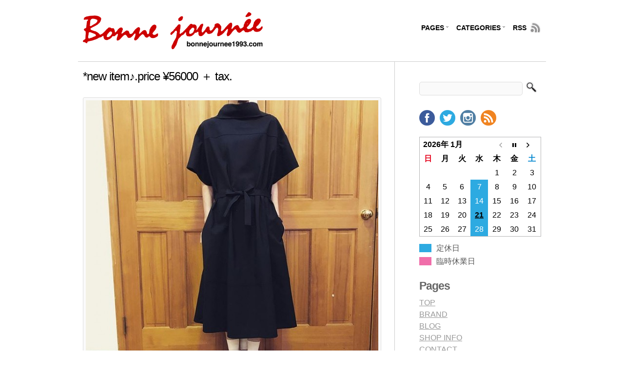

--- FILE ---
content_type: text/html; charset=UTF-8
request_url: https://www.bonnejournee1993.com/archives/20431
body_size: 9788
content:
<!DOCTYPE html PUBLIC "-//W3C//DTD XHTML 1.0 Transitional//EN" "http://www.w3.org/TR/xhtml1/DTD/xhtml1-transitional.dtd">
<html lang="ja"
	prefix="og: https://ogp.me/ns#"  xmlns:og="http://ogp.me/ns#" xmlns:fb="http://www.facebook.com/2008/fbml" xmlns="http://www.w3.org/1999/xhtml">

<head profile="http://gmpg.org/xfn/11">
<meta http-equiv="Content-Type" content="text/html; charset=UTF-8" />

<title>*new item♪.price ¥56000 ＋  tax. | Bonne Journee (ボンジュルネ)</title>

<link rel="stylesheet" href="https://www.bonnejournee1993.com/wp-content/themes/cleanr/style.css" type="text/css" media="screen" />
<!--[if IE]><link type="text/css" href="https://www.bonnejournee1993.com/wp-content/themes/cleanr/css/ie.css" rel="stylesheet" media="all" /><![endif]-->
<link rel="alternate" type="application/rss+xml" title="Bonne Journee (ボンジュルネ) RSS Feed" href="https://www.bonnejournee1993.com/feed" />
<link rel="alternate" type="application/atom+xml" title="Bonne Journee (ボンジュルネ) Atom Feed" href="https://www.bonnejournee1993.com/feed/atom" />
<link rel="pingback" href="https://www.bonnejournee1993.com/xmlrpc.php" />

<meta name='robots' content='max-image-preview:large' />

<!-- All In One SEO Pack 3.7.0[396,466] -->
<meta name="description"  content="via Instagram" />

<script type="application/ld+json" class="aioseop-schema">{"@context":"https://schema.org","@graph":[{"@type":"Organization","@id":"https://www.bonnejournee1993.com/#organization","url":"https://www.bonnejournee1993.com/","name":"Bonne Journee (ボンジュルネ)","sameAs":[]},{"@type":"WebSite","@id":"https://www.bonnejournee1993.com/#website","url":"https://www.bonnejournee1993.com/","name":"Bonne Journee (ボンジュルネ)","publisher":{"@id":"https://www.bonnejournee1993.com/#organization"}},{"@type":"WebPage","@id":"https://www.bonnejournee1993.com/archives/20431#webpage","url":"https://www.bonnejournee1993.com/archives/20431","inLanguage":"ja","name":"*new item♪.price ¥56000 ＋  tax.","isPartOf":{"@id":"https://www.bonnejournee1993.com/#website"},"breadcrumb":{"@id":"https://www.bonnejournee1993.com/archives/20431#breadcrumblist"},"image":{"@type":"ImageObject","@id":"https://www.bonnejournee1993.com/archives/20431#primaryimage","url":"https://www.bonnejournee1993.com/wp-content/uploads/2020/04/92823344_542086506706807_2203797385705304623_n.jpg","width":600,"height":600},"primaryImageOfPage":{"@id":"https://www.bonnejournee1993.com/archives/20431#primaryimage"},"datePublished":"2020-04-13T09:46:10+09:00","dateModified":"2020-04-13T09:46:50+09:00"},{"@type":"Article","@id":"https://www.bonnejournee1993.com/archives/20431#article","isPartOf":{"@id":"https://www.bonnejournee1993.com/archives/20431#webpage"},"author":{"@id":"https://www.bonnejournee1993.com/archives/author/bjmb#author"},"headline":"*new item♪.price ¥56000 ＋  tax.","datePublished":"2020-04-13T09:46:10+09:00","dateModified":"2020-04-13T09:46:50+09:00","commentCount":0,"mainEntityOfPage":{"@id":"https://www.bonnejournee1993.com/archives/20431#webpage"},"publisher":{"@id":"https://www.bonnejournee1993.com/#organization"},"articleSection":"NEW ITEM","image":{"@type":"ImageObject","@id":"https://www.bonnejournee1993.com/archives/20431#primaryimage","url":"https://www.bonnejournee1993.com/wp-content/uploads/2020/04/92823344_542086506706807_2203797385705304623_n.jpg","width":600,"height":600}},{"@type":"Person","@id":"https://www.bonnejournee1993.com/archives/author/bjmb#author","name":"bjmb","sameAs":[],"image":{"@type":"ImageObject","@id":"https://www.bonnejournee1993.com/#personlogo","url":"https://secure.gravatar.com/avatar/3a2255c7a87c397114a52cbf20948740?s=96&d=mm&r=g","width":96,"height":96,"caption":"bjmb"}},{"@type":"BreadcrumbList","@id":"https://www.bonnejournee1993.com/archives/20431#breadcrumblist","itemListElement":[{"@type":"ListItem","position":1,"item":{"@type":"WebPage","@id":"https://www.bonnejournee1993.com/","url":"https://www.bonnejournee1993.com/","name":"Bonne Journee (ボンジュルネ)"}},{"@type":"ListItem","position":2,"item":{"@type":"WebPage","@id":"https://www.bonnejournee1993.com/archives/20431","url":"https://www.bonnejournee1993.com/archives/20431","name":"*new item♪.price ¥56000 ＋  tax."}}]}]}</script>
<link rel="canonical" href="https://www.bonnejournee1993.com/archives/20431" />
<meta property="og:type" content="article" />
<meta property="og:title" content="*new item♪.price ¥56000 ＋  tax. | Bonne Journee (ボンジュルネ)" />
<meta property="og:description" content="via Instagram" />
<meta property="og:url" content="https://www.bonnejournee1993.com/archives/20431" />
<meta property="og:site_name" content="Bonne Journee (ボンジュルネ)" />
<meta property="og:image" content="https://www.bonnejournee1993.com/wp-content/uploads/2020/04/92823344_542086506706807_2203797385705304623_n.jpg" />
<meta property="fb:admins" content="100009279895629" />
<meta property="article:published_time" content="2020-04-13T09:46:10Z" />
<meta property="article:modified_time" content="2020-04-13T09:46:50Z" />
<meta property="article:publisher" content="https://www.facebook.com/bonnejournee1993" />
<meta property="og:image:secure_url" content="https://www.bonnejournee1993.com/wp-content/uploads/2020/04/92823344_542086506706807_2203797385705304623_n.jpg" />
<meta name="twitter:card" content="summary" />
<meta name="twitter:site" content="@bonnejournee93" />
<meta name="twitter:domain" content="bonnejournee1993.com" />
<meta name="twitter:title" content="*new item♪.price ¥56000 ＋  tax. | Bonne Journee (ボンジュルネ)" />
<meta name="twitter:description" content="via Instagram" />
<meta name="twitter:image" content="https://www.bonnejournee1993.com/wp-content/uploads/2020/04/92823344_542086506706807_2203797385705304623_n.jpg" />
<!-- All In One SEO Pack -->
<link rel='dns-prefetch' href='//www.google.com' />
<link rel='dns-prefetch' href='//s.w.org' />
<link rel="alternate" type="application/rss+xml" title="Bonne Journee (ボンジュルネ) &raquo; *new item♪.price ¥56000 ＋  tax. のコメントのフィード" href="https://www.bonnejournee1993.com/archives/20431/feed" />
<script type="text/javascript">
window._wpemojiSettings = {"baseUrl":"https:\/\/s.w.org\/images\/core\/emoji\/14.0.0\/72x72\/","ext":".png","svgUrl":"https:\/\/s.w.org\/images\/core\/emoji\/14.0.0\/svg\/","svgExt":".svg","source":{"concatemoji":"https:\/\/www.bonnejournee1993.com\/wp-includes\/js\/wp-emoji-release.min.js?ver=6.0"}};
/*! This file is auto-generated */
!function(e,a,t){var n,r,o,i=a.createElement("canvas"),p=i.getContext&&i.getContext("2d");function s(e,t){var a=String.fromCharCode,e=(p.clearRect(0,0,i.width,i.height),p.fillText(a.apply(this,e),0,0),i.toDataURL());return p.clearRect(0,0,i.width,i.height),p.fillText(a.apply(this,t),0,0),e===i.toDataURL()}function c(e){var t=a.createElement("script");t.src=e,t.defer=t.type="text/javascript",a.getElementsByTagName("head")[0].appendChild(t)}for(o=Array("flag","emoji"),t.supports={everything:!0,everythingExceptFlag:!0},r=0;r<o.length;r++)t.supports[o[r]]=function(e){if(!p||!p.fillText)return!1;switch(p.textBaseline="top",p.font="600 32px Arial",e){case"flag":return s([127987,65039,8205,9895,65039],[127987,65039,8203,9895,65039])?!1:!s([55356,56826,55356,56819],[55356,56826,8203,55356,56819])&&!s([55356,57332,56128,56423,56128,56418,56128,56421,56128,56430,56128,56423,56128,56447],[55356,57332,8203,56128,56423,8203,56128,56418,8203,56128,56421,8203,56128,56430,8203,56128,56423,8203,56128,56447]);case"emoji":return!s([129777,127995,8205,129778,127999],[129777,127995,8203,129778,127999])}return!1}(o[r]),t.supports.everything=t.supports.everything&&t.supports[o[r]],"flag"!==o[r]&&(t.supports.everythingExceptFlag=t.supports.everythingExceptFlag&&t.supports[o[r]]);t.supports.everythingExceptFlag=t.supports.everythingExceptFlag&&!t.supports.flag,t.DOMReady=!1,t.readyCallback=function(){t.DOMReady=!0},t.supports.everything||(n=function(){t.readyCallback()},a.addEventListener?(a.addEventListener("DOMContentLoaded",n,!1),e.addEventListener("load",n,!1)):(e.attachEvent("onload",n),a.attachEvent("onreadystatechange",function(){"complete"===a.readyState&&t.readyCallback()})),(e=t.source||{}).concatemoji?c(e.concatemoji):e.wpemoji&&e.twemoji&&(c(e.twemoji),c(e.wpemoji)))}(window,document,window._wpemojiSettings);
</script>
<style type="text/css">
img.wp-smiley,
img.emoji {
	display: inline !important;
	border: none !important;
	box-shadow: none !important;
	height: 1em !important;
	width: 1em !important;
	margin: 0 0.07em !important;
	vertical-align: -0.1em !important;
	background: none !important;
	padding: 0 !important;
}
</style>
	<link rel='stylesheet' id='wp-block-library-css'  href='https://www.bonnejournee1993.com/wp-includes/css/dist/block-library/style.min.css?ver=6.0' type='text/css' media='all' />
<style id='global-styles-inline-css' type='text/css'>
body{--wp--preset--color--black: #000000;--wp--preset--color--cyan-bluish-gray: #abb8c3;--wp--preset--color--white: #ffffff;--wp--preset--color--pale-pink: #f78da7;--wp--preset--color--vivid-red: #cf2e2e;--wp--preset--color--luminous-vivid-orange: #ff6900;--wp--preset--color--luminous-vivid-amber: #fcb900;--wp--preset--color--light-green-cyan: #7bdcb5;--wp--preset--color--vivid-green-cyan: #00d084;--wp--preset--color--pale-cyan-blue: #8ed1fc;--wp--preset--color--vivid-cyan-blue: #0693e3;--wp--preset--color--vivid-purple: #9b51e0;--wp--preset--gradient--vivid-cyan-blue-to-vivid-purple: linear-gradient(135deg,rgba(6,147,227,1) 0%,rgb(155,81,224) 100%);--wp--preset--gradient--light-green-cyan-to-vivid-green-cyan: linear-gradient(135deg,rgb(122,220,180) 0%,rgb(0,208,130) 100%);--wp--preset--gradient--luminous-vivid-amber-to-luminous-vivid-orange: linear-gradient(135deg,rgba(252,185,0,1) 0%,rgba(255,105,0,1) 100%);--wp--preset--gradient--luminous-vivid-orange-to-vivid-red: linear-gradient(135deg,rgba(255,105,0,1) 0%,rgb(207,46,46) 100%);--wp--preset--gradient--very-light-gray-to-cyan-bluish-gray: linear-gradient(135deg,rgb(238,238,238) 0%,rgb(169,184,195) 100%);--wp--preset--gradient--cool-to-warm-spectrum: linear-gradient(135deg,rgb(74,234,220) 0%,rgb(151,120,209) 20%,rgb(207,42,186) 40%,rgb(238,44,130) 60%,rgb(251,105,98) 80%,rgb(254,248,76) 100%);--wp--preset--gradient--blush-light-purple: linear-gradient(135deg,rgb(255,206,236) 0%,rgb(152,150,240) 100%);--wp--preset--gradient--blush-bordeaux: linear-gradient(135deg,rgb(254,205,165) 0%,rgb(254,45,45) 50%,rgb(107,0,62) 100%);--wp--preset--gradient--luminous-dusk: linear-gradient(135deg,rgb(255,203,112) 0%,rgb(199,81,192) 50%,rgb(65,88,208) 100%);--wp--preset--gradient--pale-ocean: linear-gradient(135deg,rgb(255,245,203) 0%,rgb(182,227,212) 50%,rgb(51,167,181) 100%);--wp--preset--gradient--electric-grass: linear-gradient(135deg,rgb(202,248,128) 0%,rgb(113,206,126) 100%);--wp--preset--gradient--midnight: linear-gradient(135deg,rgb(2,3,129) 0%,rgb(40,116,252) 100%);--wp--preset--duotone--dark-grayscale: url('#wp-duotone-dark-grayscale');--wp--preset--duotone--grayscale: url('#wp-duotone-grayscale');--wp--preset--duotone--purple-yellow: url('#wp-duotone-purple-yellow');--wp--preset--duotone--blue-red: url('#wp-duotone-blue-red');--wp--preset--duotone--midnight: url('#wp-duotone-midnight');--wp--preset--duotone--magenta-yellow: url('#wp-duotone-magenta-yellow');--wp--preset--duotone--purple-green: url('#wp-duotone-purple-green');--wp--preset--duotone--blue-orange: url('#wp-duotone-blue-orange');--wp--preset--font-size--small: 13px;--wp--preset--font-size--medium: 20px;--wp--preset--font-size--large: 36px;--wp--preset--font-size--x-large: 42px;}.has-black-color{color: var(--wp--preset--color--black) !important;}.has-cyan-bluish-gray-color{color: var(--wp--preset--color--cyan-bluish-gray) !important;}.has-white-color{color: var(--wp--preset--color--white) !important;}.has-pale-pink-color{color: var(--wp--preset--color--pale-pink) !important;}.has-vivid-red-color{color: var(--wp--preset--color--vivid-red) !important;}.has-luminous-vivid-orange-color{color: var(--wp--preset--color--luminous-vivid-orange) !important;}.has-luminous-vivid-amber-color{color: var(--wp--preset--color--luminous-vivid-amber) !important;}.has-light-green-cyan-color{color: var(--wp--preset--color--light-green-cyan) !important;}.has-vivid-green-cyan-color{color: var(--wp--preset--color--vivid-green-cyan) !important;}.has-pale-cyan-blue-color{color: var(--wp--preset--color--pale-cyan-blue) !important;}.has-vivid-cyan-blue-color{color: var(--wp--preset--color--vivid-cyan-blue) !important;}.has-vivid-purple-color{color: var(--wp--preset--color--vivid-purple) !important;}.has-black-background-color{background-color: var(--wp--preset--color--black) !important;}.has-cyan-bluish-gray-background-color{background-color: var(--wp--preset--color--cyan-bluish-gray) !important;}.has-white-background-color{background-color: var(--wp--preset--color--white) !important;}.has-pale-pink-background-color{background-color: var(--wp--preset--color--pale-pink) !important;}.has-vivid-red-background-color{background-color: var(--wp--preset--color--vivid-red) !important;}.has-luminous-vivid-orange-background-color{background-color: var(--wp--preset--color--luminous-vivid-orange) !important;}.has-luminous-vivid-amber-background-color{background-color: var(--wp--preset--color--luminous-vivid-amber) !important;}.has-light-green-cyan-background-color{background-color: var(--wp--preset--color--light-green-cyan) !important;}.has-vivid-green-cyan-background-color{background-color: var(--wp--preset--color--vivid-green-cyan) !important;}.has-pale-cyan-blue-background-color{background-color: var(--wp--preset--color--pale-cyan-blue) !important;}.has-vivid-cyan-blue-background-color{background-color: var(--wp--preset--color--vivid-cyan-blue) !important;}.has-vivid-purple-background-color{background-color: var(--wp--preset--color--vivid-purple) !important;}.has-black-border-color{border-color: var(--wp--preset--color--black) !important;}.has-cyan-bluish-gray-border-color{border-color: var(--wp--preset--color--cyan-bluish-gray) !important;}.has-white-border-color{border-color: var(--wp--preset--color--white) !important;}.has-pale-pink-border-color{border-color: var(--wp--preset--color--pale-pink) !important;}.has-vivid-red-border-color{border-color: var(--wp--preset--color--vivid-red) !important;}.has-luminous-vivid-orange-border-color{border-color: var(--wp--preset--color--luminous-vivid-orange) !important;}.has-luminous-vivid-amber-border-color{border-color: var(--wp--preset--color--luminous-vivid-amber) !important;}.has-light-green-cyan-border-color{border-color: var(--wp--preset--color--light-green-cyan) !important;}.has-vivid-green-cyan-border-color{border-color: var(--wp--preset--color--vivid-green-cyan) !important;}.has-pale-cyan-blue-border-color{border-color: var(--wp--preset--color--pale-cyan-blue) !important;}.has-vivid-cyan-blue-border-color{border-color: var(--wp--preset--color--vivid-cyan-blue) !important;}.has-vivid-purple-border-color{border-color: var(--wp--preset--color--vivid-purple) !important;}.has-vivid-cyan-blue-to-vivid-purple-gradient-background{background: var(--wp--preset--gradient--vivid-cyan-blue-to-vivid-purple) !important;}.has-light-green-cyan-to-vivid-green-cyan-gradient-background{background: var(--wp--preset--gradient--light-green-cyan-to-vivid-green-cyan) !important;}.has-luminous-vivid-amber-to-luminous-vivid-orange-gradient-background{background: var(--wp--preset--gradient--luminous-vivid-amber-to-luminous-vivid-orange) !important;}.has-luminous-vivid-orange-to-vivid-red-gradient-background{background: var(--wp--preset--gradient--luminous-vivid-orange-to-vivid-red) !important;}.has-very-light-gray-to-cyan-bluish-gray-gradient-background{background: var(--wp--preset--gradient--very-light-gray-to-cyan-bluish-gray) !important;}.has-cool-to-warm-spectrum-gradient-background{background: var(--wp--preset--gradient--cool-to-warm-spectrum) !important;}.has-blush-light-purple-gradient-background{background: var(--wp--preset--gradient--blush-light-purple) !important;}.has-blush-bordeaux-gradient-background{background: var(--wp--preset--gradient--blush-bordeaux) !important;}.has-luminous-dusk-gradient-background{background: var(--wp--preset--gradient--luminous-dusk) !important;}.has-pale-ocean-gradient-background{background: var(--wp--preset--gradient--pale-ocean) !important;}.has-electric-grass-gradient-background{background: var(--wp--preset--gradient--electric-grass) !important;}.has-midnight-gradient-background{background: var(--wp--preset--gradient--midnight) !important;}.has-small-font-size{font-size: var(--wp--preset--font-size--small) !important;}.has-medium-font-size{font-size: var(--wp--preset--font-size--medium) !important;}.has-large-font-size{font-size: var(--wp--preset--font-size--large) !important;}.has-x-large-font-size{font-size: var(--wp--preset--font-size--x-large) !important;}
</style>
<link rel='stylesheet' id='biz-cal-style-css'  href='https://www.bonnejournee1993.com/wp-content/plugins/biz-calendar/biz-cal.css?ver=2.2.0' type='text/css' media='all' />
<link rel='stylesheet' id='contact-form-7-css'  href='https://www.bonnejournee1993.com/wp-content/plugins/contact-form-7/includes/css/styles.css?ver=5.6' type='text/css' media='all' />
<link rel='stylesheet' id='social-widget-css'  href='https://www.bonnejournee1993.com/wp-content/plugins/social-media-widget/social_widget.css?ver=6.0' type='text/css' media='all' />
<link rel='stylesheet' id='wp-pagenavi-css'  href='https://www.bonnejournee1993.com/wp-content/plugins/wp-pagenavi/pagenavi-css.css?ver=2.70' type='text/css' media='all' />
<link rel='stylesheet' id='jquery.lightbox.min.css-css'  href='https://www.bonnejournee1993.com/wp-content/plugins/wp-jquery-lightbox/styles/lightbox.min.css?ver=1.4.8.2' type='text/css' media='all' />
<script type='text/javascript' src='https://www.bonnejournee1993.com/wp-includes/js/jquery/jquery.min.js?ver=3.6.0' id='jquery-core-js'></script>
<script type='text/javascript' src='https://www.bonnejournee1993.com/wp-includes/js/jquery/jquery-migrate.min.js?ver=3.3.2' id='jquery-migrate-js'></script>
<script type='text/javascript' src='https://www.bonnejournee1993.com/wp-content/themes/cleanr/js/jquery.dropdown.js?ver=6.0' id='nav-js'></script>
<script type='text/javascript' id='biz-cal-script-js-extra'>
/* <![CDATA[ */
var bizcalOptions = {"holiday_title":"\u5b9a\u4f11\u65e5","wed":"on","eventday_title":"\u81e8\u6642\u4f11\u696d\u65e5","eventdays":"2019-12-30\r\n2019-12-31\r\n2020-01-01\r\n2020-01-02\r\n2020-01-03\r\n2020-02-20\r\n2020-03-12\r\n2020-03-19\r\n2020-04-09\r\n2020-04-16\r\n2020-04-23\r\n2020-05-14\r\n2020-05-21","month_limit":"\u5e74\u5185","nextmonthlimit":"12","prevmonthlimit":"12","eventday_url":null,"plugindir":"https:\/\/www.bonnejournee1993.com\/wp-content\/plugins\/biz-calendar\/","national_holiday":""};
/* ]]> */
</script>
<script type='text/javascript' src='https://www.bonnejournee1993.com/wp-content/plugins/biz-calendar/calendar.js?ver=2.2.0' id='biz-cal-script-js'></script>
<link rel="https://api.w.org/" href="https://www.bonnejournee1993.com/wp-json/" /><link rel="alternate" type="application/json" href="https://www.bonnejournee1993.com/wp-json/wp/v2/posts/20431" /><link rel="EditURI" type="application/rsd+xml" title="RSD" href="https://www.bonnejournee1993.com/xmlrpc.php?rsd" />
<link rel="wlwmanifest" type="application/wlwmanifest+xml" href="https://www.bonnejournee1993.com/wp-includes/wlwmanifest.xml" /> 
<link rel='shortlink' href='https://www.bonnejournee1993.com/?p=20431' />
<link rel="alternate" type="application/json+oembed" href="https://www.bonnejournee1993.com/wp-json/oembed/1.0/embed?url=https%3A%2F%2Fwww.bonnejournee1993.com%2Farchives%2F20431" />
<link rel="alternate" type="text/xml+oembed" href="https://www.bonnejournee1993.com/wp-json/oembed/1.0/embed?url=https%3A%2F%2Fwww.bonnejournee1993.com%2Farchives%2F20431&#038;format=xml" />
<style data-context="foundation-flickity-css">/*! Flickity v2.0.2
http://flickity.metafizzy.co
---------------------------------------------- */.flickity-enabled{position:relative}.flickity-enabled:focus{outline:0}.flickity-viewport{overflow:hidden;position:relative;height:100%}.flickity-slider{position:absolute;width:100%;height:100%}.flickity-enabled.is-draggable{-webkit-tap-highlight-color:transparent;tap-highlight-color:transparent;-webkit-user-select:none;-moz-user-select:none;-ms-user-select:none;user-select:none}.flickity-enabled.is-draggable .flickity-viewport{cursor:move;cursor:-webkit-grab;cursor:grab}.flickity-enabled.is-draggable .flickity-viewport.is-pointer-down{cursor:-webkit-grabbing;cursor:grabbing}.flickity-prev-next-button{position:absolute;top:50%;width:44px;height:44px;border:none;border-radius:50%;background:#fff;background:hsla(0,0%,100%,.75);cursor:pointer;-webkit-transform:translateY(-50%);transform:translateY(-50%)}.flickity-prev-next-button:hover{background:#fff}.flickity-prev-next-button:focus{outline:0;box-shadow:0 0 0 5px #09f}.flickity-prev-next-button:active{opacity:.6}.flickity-prev-next-button.previous{left:10px}.flickity-prev-next-button.next{right:10px}.flickity-rtl .flickity-prev-next-button.previous{left:auto;right:10px}.flickity-rtl .flickity-prev-next-button.next{right:auto;left:10px}.flickity-prev-next-button:disabled{opacity:.3;cursor:auto}.flickity-prev-next-button svg{position:absolute;left:20%;top:20%;width:60%;height:60%}.flickity-prev-next-button .arrow{fill:#333}.flickity-page-dots{position:absolute;width:100%;bottom:-25px;padding:0;margin:0;list-style:none;text-align:center;line-height:1}.flickity-rtl .flickity-page-dots{direction:rtl}.flickity-page-dots .dot{display:inline-block;width:10px;height:10px;margin:0 8px;background:#333;border-radius:50%;opacity:.25;cursor:pointer}.flickity-page-dots .dot.is-selected{opacity:1}</style><style data-context="foundation-slideout-css">.slideout-menu{position:fixed;left:0;top:0;bottom:0;right:auto;z-index:0;width:256px;overflow-y:auto;-webkit-overflow-scrolling:touch;display:none}.slideout-menu.pushit-right{left:auto;right:0}.slideout-panel{position:relative;z-index:1;will-change:transform}.slideout-open,.slideout-open .slideout-panel,.slideout-open body{overflow:hidden}.slideout-open .slideout-menu{display:block}.pushit{display:none}</style>
<!-- BEGIN: WP Social Bookmarking Light HEAD --><script>
    (function (d, s, id) {
        var js, fjs = d.getElementsByTagName(s)[0];
        if (d.getElementById(id)) return;
        js = d.createElement(s);
        js.id = id;
        js.src = "//connect.facebook.net/en_US/sdk.js#xfbml=1&version=v2.7";
        fjs.parentNode.insertBefore(js, fjs);
    }(document, 'script', 'facebook-jssdk'));
</script>
<style type="text/css">.wp_social_bookmarking_light{
    border: 0 !important;
    padding: 0 !important;
    margin: 0 !important;
}
.wp_social_bookmarking_light div{
    float: left !important;
    border: 0 !important;
    padding: 0 !important;
    margin: 0 5px 0px 0 !important;
    height: 23px !important;
    text-indent: 0 !important;
}
.wp_social_bookmarking_light img{
    border: 0 !important;
    padding: 0;
    margin: 0;
    vertical-align: top !important;
}
.wp_social_bookmarking_light_clear{
    clear: both !important;
}
.wsbl_twitter{
    width: auto;
}
.wsbl_facebook_like span{
    vertical-align: top !important;
}
</style>
<!-- END: WP Social Bookmarking Light HEAD -->
<style>.ios7.web-app-mode.has-fixed header{ background-color: rgba(45,53,63,.88);}</style>
<script src="https://www.bonnejournee1993.com/wp-content/themes/cleanr/js/ga.js" type="text/javascript"></script>
</head>
<body>
<div class="container_16">
<div id="header" class="grid_16">
 <h1><a href="https://www.bonnejournee1993.com"><img src="https://www.bonnejournee1993.com/wp-content/themes/cleanr/images/logo.png" alt="BONNE JOURNEE (ボンジュルネ)" width = "369" /></a></h1>	

<ul id="nav">
  <li class="pagenav">Pages<ul><li class="page_item page-item-107"><a href="https://www.bonnejournee1993.com/">TOP</a></li>
<li class="page_item page-item-2"><a href="https://www.bonnejournee1993.com/brand">BRAND</a></li>
<li class="page_item page-item-95 current_page_parent"><a href="https://www.bonnejournee1993.com/blog">BLOG</a></li>
<li class="page_item page-item-100"><a href="https://www.bonnejournee1993.com/shop-info">SHOP INFO</a></li>
<li class="page_item page-item-104"><a href="https://www.bonnejournee1993.com/contact">CONTACT</a></li>
<li class="page_item page-item-10256"><a href="https://www.bonnejournee1993.com/staff">スタッフ募集</a></li>
</ul></li>  <li class="categories">Categories<ul>	<li class="cat-item cat-item-1"><a href="https://www.bonnejournee1993.com/archives/category/new" title="入荷情報">NEW ITEM</a>
</li>
	<li class="cat-item cat-item-7"><a href="https://www.bonnejournee1993.com/archives/category/bonnejournee">BONNE JOURNEE</a>
</li>
	<li class="cat-item cat-item-8"><a href="https://www.bonnejournee1993.com/archives/category/shabiller">SHABILLER</a>
</li>
	<li class="cat-item cat-item-4"><a href="https://www.bonnejournee1993.com/archives/category/uncategorized" title="未分類">UNCATEGORIZED</a>
</li>
</ul></li>  <li class="last-child"><a href="https://www.bonnejournee1993.com/feed" class="rss">RSS</a></li>
</ul>
  
</div>
<hr />
<div class="grid_11">
	<div id="content">

	
		<div class="post-20431 post type-post status-publish format-standard has-post-thumbnail hentry category-new" id="post-20431">
			<h2>*new item♪.price ¥56000 ＋  tax.</h2>

			<div class="entry">
				<p><img src="https://www.bonnejournee1993.com/wp-content/uploads/2020/04/92823344_542086506706807_2203797385705304623_n.jpg" alt="*new item♪.price ¥56000 ＋  tax." /><br />
<a href="https://www.instagram.com/bonnejournee1993/">via Instagram</a></p>
<div class='wp_social_bookmarking_light'>        <div class="wsbl_facebook_like"><fb:like href="https://www.bonnejournee1993.com/archives/20431" layout="button_count" action="like" width="100" share="false" show_faces="false" ></fb:like></div>        <div class="wsbl_twitter"><a href="https://twitter.com/share" class="twitter-share-button" data-url="https://www.bonnejournee1993.com/archives/20431" data-text="*new item♪.price ¥56000 ＋  tax." data-via="bonnejournee93" data-lang="en">Tweet</a></div>        <div class="wsbl_google_plus_one"><g:plusone size="medium" annotation="none" href="https://www.bonnejournee1993.com/archives/20431" ></g:plusone></div></div>
<br class='wp_social_bookmarking_light_clear' />
				

								
				<p class="postmetadata alt">
					<small>
						This entry was posted on 月曜日, 4月 13th, 2020 at 18:46						and is filed under <a href="https://www.bonnejournee1993.com/archives/category/new" rel="category tag">NEW ITEM</a>.
						You can follow any comments to this entry through the <a href="https://www.bonnejournee1993.com/archives/20431/feed">RSS 2.0</a> feed.

													Responses are currently closed, but you can <a href="https://www.bonnejournee1993.com/archives/20431/trackback " rel="trackback">trackback</a> from your own site.

						
					</small>
				</p>

			</div>
		</div>

	
<!-- You can start editing here. -->


			<!-- If comments are closed. -->
		<p class="nocomments">Comments are closed.</p>

	


	
	</div>
</div>

	<div id="sidebar" class="grid_5">
		<ul class="nobullet">
			<li>				<form method="get" id="searchform" action="https://www.bonnejournee1993.com/">
	<input type="text" name="s" id="s" value="" onfocus="clearInput('s', '')" onblur="clearInput('s', '')" /> 
	<input type="image" src="https://www.bonnejournee1993.com/wp-content/themes/cleanr/images/search_magnifier.gif" id="searchbtn" value="Search" />
</form>
				</li>
				
			<li id="social-widget-2" class="widget Social_Widget"><div class="socialmedia-buttons smw_left"><a href="https://www.facebook.com/bonnejournee1993" rel="nofollow" target="_blank"><img width="32" height="32" src="https://www.bonnejournee1993.com/wp-content/plugins/social-media-widget/images/default/32/facebook.png" 
				alt="Follow Us on Facebook" 
				title="Follow Us on Facebook"  class="bounce" /></a><a href="https://twitter.com/bonnejournee93" rel="nofollow" target="_blank"><img width="32" height="32" src="https://www.bonnejournee1993.com/wp-content/plugins/social-media-widget/images/default/32/twitter.png" 
				alt="Follow Us on Twitter" 
				title="Follow Us on Twitter"  class="bounce" /></a><a href="https://www.instagram.com/bonnejournee1993" rel="nofollow" target="_blank"><img width="32" height="32" src="https://www.bonnejournee1993.com/wp-content/plugins/social-media-widget/images/default/32/instagram.png" 
				alt="Follow Us on Instagram" 
				title="Follow Us on Instagram"  class="bounce" /></a><a href="http://www.bonnejournee1993.com/feed" rel="nofollow" ><img width="32" height="32" src="https://www.bonnejournee1993.com/wp-content/plugins/social-media-widget/images/default/32/rss.png" 
				alt="Follow Us on RSS" 
				title="Follow Us on RSS"  class="bounce" /></a></div></li>
<li id="bizcalendar-2" class="widget widget_bizcalendar"><div id='biz_calendar'></div></li>
<li id="pages-4" class="widget widget_pages"><h2 class="widgettitle">Pages</h2>

			<ul>
				<li class="page_item page-item-107"><a href="https://www.bonnejournee1993.com/">TOP</a></li>
<li class="page_item page-item-2"><a href="https://www.bonnejournee1993.com/brand">BRAND</a></li>
<li class="page_item page-item-95 current_page_parent"><a href="https://www.bonnejournee1993.com/blog">BLOG</a></li>
<li class="page_item page-item-100"><a href="https://www.bonnejournee1993.com/shop-info">SHOP INFO</a></li>
<li class="page_item page-item-104"><a href="https://www.bonnejournee1993.com/contact">CONTACT</a></li>
<li class="page_item page-item-10256"><a href="https://www.bonnejournee1993.com/staff">スタッフ募集</a></li>
			</ul>

			</li>
<li id="categories-3" class="widget widget_categories"><h2 class="widgettitle">Blog Categories</h2>

			<ul>
					<li class="cat-item cat-item-1"><a href="https://www.bonnejournee1993.com/archives/category/new" title="入荷情報">NEW ITEM</a>
</li>
	<li class="cat-item cat-item-7"><a href="https://www.bonnejournee1993.com/archives/category/bonnejournee">BONNE JOURNEE</a>
</li>
	<li class="cat-item cat-item-8"><a href="https://www.bonnejournee1993.com/archives/category/shabiller">SHABILLER</a>
</li>
	<li class="cat-item cat-item-4"><a href="https://www.bonnejournee1993.com/archives/category/uncategorized" title="未分類">UNCATEGORIZED</a>
</li>
			</ul>

			</li>
<li id="archives-3" class="widget widget_archive"><h2 class="widgettitle">Archive</h2>
		<label class="screen-reader-text" for="archives-dropdown-3">Archive</label>
		<select id="archives-dropdown-3" name="archive-dropdown">
			
			<option value="">月を選択</option>
				<option value='https://www.bonnejournee1993.com/archives/date/2020/08'> 2020年8月 </option>
	<option value='https://www.bonnejournee1993.com/archives/date/2020/07'> 2020年7月 </option>
	<option value='https://www.bonnejournee1993.com/archives/date/2020/06'> 2020年6月 </option>
	<option value='https://www.bonnejournee1993.com/archives/date/2020/04'> 2020年4月 </option>
	<option value='https://www.bonnejournee1993.com/archives/date/2020/03'> 2020年3月 </option>
	<option value='https://www.bonnejournee1993.com/archives/date/2020/02'> 2020年2月 </option>
	<option value='https://www.bonnejournee1993.com/archives/date/2020/01'> 2020年1月 </option>
	<option value='https://www.bonnejournee1993.com/archives/date/2019/12'> 2019年12月 </option>
	<option value='https://www.bonnejournee1993.com/archives/date/2019/11'> 2019年11月 </option>
	<option value='https://www.bonnejournee1993.com/archives/date/2019/10'> 2019年10月 </option>
	<option value='https://www.bonnejournee1993.com/archives/date/2019/09'> 2019年9月 </option>
	<option value='https://www.bonnejournee1993.com/archives/date/2019/08'> 2019年8月 </option>
	<option value='https://www.bonnejournee1993.com/archives/date/2019/07'> 2019年7月 </option>
	<option value='https://www.bonnejournee1993.com/archives/date/2019/06'> 2019年6月 </option>
	<option value='https://www.bonnejournee1993.com/archives/date/2019/05'> 2019年5月 </option>
	<option value='https://www.bonnejournee1993.com/archives/date/2019/04'> 2019年4月 </option>
	<option value='https://www.bonnejournee1993.com/archives/date/2019/03'> 2019年3月 </option>
	<option value='https://www.bonnejournee1993.com/archives/date/2019/02'> 2019年2月 </option>
	<option value='https://www.bonnejournee1993.com/archives/date/2019/01'> 2019年1月 </option>
	<option value='https://www.bonnejournee1993.com/archives/date/2018/12'> 2018年12月 </option>
	<option value='https://www.bonnejournee1993.com/archives/date/2018/11'> 2018年11月 </option>
	<option value='https://www.bonnejournee1993.com/archives/date/2018/10'> 2018年10月 </option>
	<option value='https://www.bonnejournee1993.com/archives/date/2018/09'> 2018年9月 </option>
	<option value='https://www.bonnejournee1993.com/archives/date/2018/08'> 2018年8月 </option>
	<option value='https://www.bonnejournee1993.com/archives/date/2018/07'> 2018年7月 </option>
	<option value='https://www.bonnejournee1993.com/archives/date/2018/06'> 2018年6月 </option>
	<option value='https://www.bonnejournee1993.com/archives/date/2018/05'> 2018年5月 </option>
	<option value='https://www.bonnejournee1993.com/archives/date/2018/04'> 2018年4月 </option>
	<option value='https://www.bonnejournee1993.com/archives/date/2018/03'> 2018年3月 </option>
	<option value='https://www.bonnejournee1993.com/archives/date/2018/02'> 2018年2月 </option>
	<option value='https://www.bonnejournee1993.com/archives/date/2018/01'> 2018年1月 </option>
	<option value='https://www.bonnejournee1993.com/archives/date/2017/12'> 2017年12月 </option>
	<option value='https://www.bonnejournee1993.com/archives/date/2017/11'> 2017年11月 </option>
	<option value='https://www.bonnejournee1993.com/archives/date/2017/10'> 2017年10月 </option>
	<option value='https://www.bonnejournee1993.com/archives/date/2017/09'> 2017年9月 </option>
	<option value='https://www.bonnejournee1993.com/archives/date/2017/08'> 2017年8月 </option>
	<option value='https://www.bonnejournee1993.com/archives/date/2017/07'> 2017年7月 </option>
	<option value='https://www.bonnejournee1993.com/archives/date/2017/06'> 2017年6月 </option>
	<option value='https://www.bonnejournee1993.com/archives/date/2017/05'> 2017年5月 </option>
	<option value='https://www.bonnejournee1993.com/archives/date/2017/04'> 2017年4月 </option>
	<option value='https://www.bonnejournee1993.com/archives/date/2017/03'> 2017年3月 </option>
	<option value='https://www.bonnejournee1993.com/archives/date/2017/02'> 2017年2月 </option>
	<option value='https://www.bonnejournee1993.com/archives/date/2017/01'> 2017年1月 </option>
	<option value='https://www.bonnejournee1993.com/archives/date/2016/12'> 2016年12月 </option>
	<option value='https://www.bonnejournee1993.com/archives/date/2016/11'> 2016年11月 </option>
	<option value='https://www.bonnejournee1993.com/archives/date/2016/10'> 2016年10月 </option>
	<option value='https://www.bonnejournee1993.com/archives/date/2016/09'> 2016年9月 </option>
	<option value='https://www.bonnejournee1993.com/archives/date/2016/08'> 2016年8月 </option>
	<option value='https://www.bonnejournee1993.com/archives/date/2016/07'> 2016年7月 </option>
	<option value='https://www.bonnejournee1993.com/archives/date/2016/06'> 2016年6月 </option>
	<option value='https://www.bonnejournee1993.com/archives/date/2016/05'> 2016年5月 </option>
	<option value='https://www.bonnejournee1993.com/archives/date/2016/04'> 2016年4月 </option>
	<option value='https://www.bonnejournee1993.com/archives/date/2016/03'> 2016年3月 </option>
	<option value='https://www.bonnejournee1993.com/archives/date/2016/02'> 2016年2月 </option>
	<option value='https://www.bonnejournee1993.com/archives/date/2016/01'> 2016年1月 </option>
	<option value='https://www.bonnejournee1993.com/archives/date/2015/12'> 2015年12月 </option>
	<option value='https://www.bonnejournee1993.com/archives/date/2015/11'> 2015年11月 </option>
	<option value='https://www.bonnejournee1993.com/archives/date/2015/10'> 2015年10月 </option>
	<option value='https://www.bonnejournee1993.com/archives/date/2015/09'> 2015年9月 </option>
	<option value='https://www.bonnejournee1993.com/archives/date/2015/08'> 2015年8月 </option>
	<option value='https://www.bonnejournee1993.com/archives/date/2015/07'> 2015年7月 </option>
	<option value='https://www.bonnejournee1993.com/archives/date/2015/06'> 2015年6月 </option>
	<option value='https://www.bonnejournee1993.com/archives/date/2015/05'> 2015年5月 </option>
	<option value='https://www.bonnejournee1993.com/archives/date/2015/04'> 2015年4月 </option>
	<option value='https://www.bonnejournee1993.com/archives/date/2015/03'> 2015年3月 </option>
	<option value='https://www.bonnejournee1993.com/archives/date/2015/02'> 2015年2月 </option>
	<option value='https://www.bonnejournee1993.com/archives/date/2015/01'> 2015年1月 </option>
	<option value='https://www.bonnejournee1993.com/archives/date/2014/12'> 2014年12月 </option>
	<option value='https://www.bonnejournee1993.com/archives/date/2014/11'> 2014年11月 </option>
	<option value='https://www.bonnejournee1993.com/archives/date/2014/10'> 2014年10月 </option>
	<option value='https://www.bonnejournee1993.com/archives/date/2014/09'> 2014年9月 </option>
	<option value='https://www.bonnejournee1993.com/archives/date/2014/08'> 2014年8月 </option>
	<option value='https://www.bonnejournee1993.com/archives/date/2014/07'> 2014年7月 </option>
	<option value='https://www.bonnejournee1993.com/archives/date/2014/06'> 2014年6月 </option>
	<option value='https://www.bonnejournee1993.com/archives/date/2014/05'> 2014年5月 </option>
	<option value='https://www.bonnejournee1993.com/archives/date/2014/04'> 2014年4月 </option>
	<option value='https://www.bonnejournee1993.com/archives/date/2014/03'> 2014年3月 </option>
	<option value='https://www.bonnejournee1993.com/archives/date/2014/02'> 2014年2月 </option>
	<option value='https://www.bonnejournee1993.com/archives/date/2014/01'> 2014年1月 </option>
	<option value='https://www.bonnejournee1993.com/archives/date/2013/12'> 2013年12月 </option>
	<option value='https://www.bonnejournee1993.com/archives/date/2013/11'> 2013年11月 </option>
	<option value='https://www.bonnejournee1993.com/archives/date/2013/10'> 2013年10月 </option>
	<option value='https://www.bonnejournee1993.com/archives/date/2013/09'> 2013年9月 </option>
	<option value='https://www.bonnejournee1993.com/archives/date/2013/08'> 2013年8月 </option>
	<option value='https://www.bonnejournee1993.com/archives/date/2013/07'> 2013年7月 </option>
	<option value='https://www.bonnejournee1993.com/archives/date/2013/06'> 2013年6月 </option>
	<option value='https://www.bonnejournee1993.com/archives/date/2013/05'> 2013年5月 </option>
	<option value='https://www.bonnejournee1993.com/archives/date/2013/04'> 2013年4月 </option>
	<option value='https://www.bonnejournee1993.com/archives/date/2013/03'> 2013年3月 </option>
	<option value='https://www.bonnejournee1993.com/archives/date/2013/02'> 2013年2月 </option>
	<option value='https://www.bonnejournee1993.com/archives/date/2013/01'> 2013年1月 </option>
	<option value='https://www.bonnejournee1993.com/archives/date/2012/12'> 2012年12月 </option>
	<option value='https://www.bonnejournee1993.com/archives/date/2012/11'> 2012年11月 </option>
	<option value='https://www.bonnejournee1993.com/archives/date/2012/10'> 2012年10月 </option>
	<option value='https://www.bonnejournee1993.com/archives/date/2012/09'> 2012年9月 </option>
	<option value='https://www.bonnejournee1993.com/archives/date/2012/08'> 2012年8月 </option>
	<option value='https://www.bonnejournee1993.com/archives/date/2012/07'> 2012年7月 </option>
	<option value='https://www.bonnejournee1993.com/archives/date/2012/06'> 2012年6月 </option>
	<option value='https://www.bonnejournee1993.com/archives/date/2012/05'> 2012年5月 </option>
	<option value='https://www.bonnejournee1993.com/archives/date/2012/04'> 2012年4月 </option>
	<option value='https://www.bonnejournee1993.com/archives/date/2012/03'> 2012年3月 </option>
	<option value='https://www.bonnejournee1993.com/archives/date/2012/02'> 2012年2月 </option>
	<option value='https://www.bonnejournee1993.com/archives/date/2012/01'> 2012年1月 </option>
	<option value='https://www.bonnejournee1993.com/archives/date/2011/12'> 2011年12月 </option>
	<option value='https://www.bonnejournee1993.com/archives/date/2011/11'> 2011年11月 </option>
	<option value='https://www.bonnejournee1993.com/archives/date/2011/10'> 2011年10月 </option>
	<option value='https://www.bonnejournee1993.com/archives/date/2011/09'> 2011年9月 </option>
	<option value='https://www.bonnejournee1993.com/archives/date/2011/08'> 2011年8月 </option>
	<option value='https://www.bonnejournee1993.com/archives/date/2011/07'> 2011年7月 </option>
	<option value='https://www.bonnejournee1993.com/archives/date/2011/06'> 2011年6月 </option>
	<option value='https://www.bonnejournee1993.com/archives/date/2011/05'> 2011年5月 </option>
	<option value='https://www.bonnejournee1993.com/archives/date/2011/04'> 2011年4月 </option>
	<option value='https://www.bonnejournee1993.com/archives/date/2011/03'> 2011年3月 </option>
	<option value='https://www.bonnejournee1993.com/archives/date/2011/02'> 2011年2月 </option>
	<option value='https://www.bonnejournee1993.com/archives/date/2011/01'> 2011年1月 </option>
	<option value='https://www.bonnejournee1993.com/archives/date/2010/12'> 2010年12月 </option>
	<option value='https://www.bonnejournee1993.com/archives/date/2010/11'> 2010年11月 </option>
	<option value='https://www.bonnejournee1993.com/archives/date/2010/10'> 2010年10月 </option>
	<option value='https://www.bonnejournee1993.com/archives/date/2010/09'> 2010年9月 </option>
	<option value='https://www.bonnejournee1993.com/archives/date/2010/08'> 2010年8月 </option>
	<option value='https://www.bonnejournee1993.com/archives/date/2010/07'> 2010年7月 </option>
	<option value='https://www.bonnejournee1993.com/archives/date/2010/06'> 2010年6月 </option>
	<option value='https://www.bonnejournee1993.com/archives/date/2010/05'> 2010年5月 </option>
	<option value='https://www.bonnejournee1993.com/archives/date/2010/04'> 2010年4月 </option>
	<option value='https://www.bonnejournee1993.com/archives/date/2010/03'> 2010年3月 </option>
	<option value='https://www.bonnejournee1993.com/archives/date/2010/02'> 2010年2月 </option>

		</select>

<script type="text/javascript">
/* <![CDATA[ */
(function() {
	var dropdown = document.getElementById( "archives-dropdown-3" );
	function onSelectChange() {
		if ( dropdown.options[ dropdown.selectedIndex ].value !== '' ) {
			document.location.href = this.options[ this.selectedIndex ].value;
		}
	}
	dropdown.onchange = onSelectChange;
})();
/* ]]> */
</script>
			</li>
<li id="text-8" class="widget widget_text">			<div class="textwidget"><a href="https://www.bonnejournee1993.com/staff"><img src = "https://www.bonnejournee1993.com/images/staff.png" alt="スタッフ募集" width="260" vspace="3" border ="0"></a></div>
		</li>
<li id="text-6" class="widget widget_text">			<div class="textwidget"><img src = "https://www.bonnejournee1993.com/images/sideimage_pr.jpg" height="345" width="260" title="" vspace="3" border ="0"></div>
		</li>
<li id="text-4" class="widget widget_text"><h2 class="widgettitle">Twitter</h2>
			<div class="textwidget"><a class="twitter-timeline" height="400" href="https://twitter.com/bonnejournee93"  data-widget-id="345378454197391360" lang="en">@bonnejournee93 からのツイート</a>
<script>!function(d,s,id){var js,fjs=d.getElementsByTagName(s)[0],p=/^http:/.test(d.location)?'http':'https';if(!d.getElementById(id)){js=d.createElement(s);js.id=id;js.src=p+"://platform.twitter.com/widgets.js";fjs.parentNode.insertBefore(js,fjs);}}(document,"script","twitter-wjs");</script></div>
		</li>
<li id="text-3" class="widget widget_text"><h2 class="widgettitle">Information</h2>
			<div class="textwidget"><img src = "https://www.bonnejournee1993.com/images/bj_qr_code.gif" alt="Mobile Bonne Journee" vspace="3" border ="0"></div>
		</li>
		</ul>
	</div>


<hr />
<div id="footer" class="grid_16">
	<p>
		Copyright &copy; 2026 Bonne Journee All Rights Reserved.
	</p>
<div class="wptouch_switch"><!-- Powered by WPtouch: 4.3.41 -->
<!-- BEGIN: WP Social Bookmarking Light FOOTER -->    <script>!function(d,s,id){var js,fjs=d.getElementsByTagName(s)[0],p=/^http:/.test(d.location)?'http':'https';if(!d.getElementById(id)){js=d.createElement(s);js.id=id;js.src=p+'://platform.twitter.com/widgets.js';fjs.parentNode.insertBefore(js,fjs);}}(document, 'script', 'twitter-wjs');</script>    <script src="https://apis.google.com/js/platform.js" async defer>
        {lang: "en-US"}
    </script><!-- END: WP Social Bookmarking Light FOOTER -->
<script type='text/javascript' src='https://www.bonnejournee1993.com/wp-includes/js/dist/vendor/regenerator-runtime.min.js?ver=0.13.9' id='regenerator-runtime-js'></script>
<script type='text/javascript' src='https://www.bonnejournee1993.com/wp-includes/js/dist/vendor/wp-polyfill.min.js?ver=3.15.0' id='wp-polyfill-js'></script>
<script type='text/javascript' id='contact-form-7-js-extra'>
/* <![CDATA[ */
var wpcf7 = {"api":{"root":"https:\/\/www.bonnejournee1993.com\/wp-json\/","namespace":"contact-form-7\/v1"}};
/* ]]> */
</script>
<script type='text/javascript' src='https://www.bonnejournee1993.com/wp-content/plugins/contact-form-7/includes/js/index.js?ver=5.6' id='contact-form-7-js'></script>
<script type='text/javascript' id='google-invisible-recaptcha-js-before'>
var renderInvisibleReCaptcha = function() {

    for (var i = 0; i < document.forms.length; ++i) {
        var form = document.forms[i];
        var holder = form.querySelector('.inv-recaptcha-holder');

        if (null === holder) continue;
		holder.innerHTML = '';

         (function(frm){
			var cf7SubmitElm = frm.querySelector('.wpcf7-submit');
            var holderId = grecaptcha.render(holder,{
                'sitekey': '6Lclc_oUAAAAANUTbzMPt0wI6SAxy3dHlQooIIVn', 'size': 'invisible', 'badge' : 'bottomright',
                'callback' : function (recaptchaToken) {
					if((null !== cf7SubmitElm) && (typeof jQuery != 'undefined')){jQuery(frm).submit();grecaptcha.reset(holderId);return;}
					 HTMLFormElement.prototype.submit.call(frm);
                },
                'expired-callback' : function(){grecaptcha.reset(holderId);}
            });

			if(null !== cf7SubmitElm && (typeof jQuery != 'undefined') ){
				jQuery(cf7SubmitElm).off('click').on('click', function(clickEvt){
					clickEvt.preventDefault();
					grecaptcha.execute(holderId);
				});
			}
			else
			{
				frm.onsubmit = function (evt){evt.preventDefault();grecaptcha.execute(holderId);};
			}


        })(form);
    }
};
</script>
<script type='text/javascript' async defer src='https://www.google.com/recaptcha/api.js?onload=renderInvisibleReCaptcha&#038;render=explicit' id='google-invisible-recaptcha-js'></script>
<script type='text/javascript' src='https://www.bonnejournee1993.com/wp-content/plugins/wp-jquery-lightbox/jquery.touchwipe.min.js?ver=1.4.8.2' id='wp-jquery-lightbox-swipe-js'></script>
<script type='text/javascript' id='wp-jquery-lightbox-js-extra'>
/* <![CDATA[ */
var JQLBSettings = {"showTitle":"1","showCaption":"1","showNumbers":"1","fitToScreen":"1","resizeSpeed":"300","showDownload":"0","navbarOnTop":"0","marginSize":"0","slideshowSpeed":"4000","prevLinkTitle":"\u524d\u306e\u753b\u50cf","nextLinkTitle":"\u6b21\u306e\u753b\u50cf","closeTitle":"\u30ae\u30e3\u30e9\u30ea\u30fc\u3092\u9589\u3058\u308b","image":"\u753b\u50cf ","of":"\u306e","download":"\u30c0\u30a6\u30f3\u30ed\u30fc\u30c9","pause":"(\u30b9\u30e9\u30a4\u30c9\u30b7\u30e7\u30fc\u3092\u505c\u6b62\u3059\u308b)","play":"(\u30b9\u30e9\u30a4\u30c9\u30b7\u30e7\u30fc\u3092\u518d\u751f\u3059\u308b)"};
/* ]]> */
</script>
<script type='text/javascript' src='https://www.bonnejournee1993.com/wp-content/plugins/wp-jquery-lightbox/jquery.lightbox.min.js?ver=1.4.8.2' id='wp-jquery-lightbox-js'></script>
</div>
</div>
</div>
</body>
</html>


--- FILE ---
content_type: text/html; charset=utf-8
request_url: https://accounts.google.com/o/oauth2/postmessageRelay?parent=https%3A%2F%2Fwww.bonnejournee1993.com&jsh=m%3B%2F_%2Fscs%2Fabc-static%2F_%2Fjs%2Fk%3Dgapi.lb.en.2kN9-TZiXrM.O%2Fd%3D1%2Frs%3DAHpOoo_B4hu0FeWRuWHfxnZ3V0WubwN7Qw%2Fm%3D__features__
body_size: 160
content:
<!DOCTYPE html><html><head><title></title><meta http-equiv="content-type" content="text/html; charset=utf-8"><meta http-equiv="X-UA-Compatible" content="IE=edge"><meta name="viewport" content="width=device-width, initial-scale=1, minimum-scale=1, maximum-scale=1, user-scalable=0"><script src='https://ssl.gstatic.com/accounts/o/2580342461-postmessagerelay.js' nonce="PDE-iItP92GmQU8agFVloQ"></script></head><body><script type="text/javascript" src="https://apis.google.com/js/rpc:shindig_random.js?onload=init" nonce="PDE-iItP92GmQU8agFVloQ"></script></body></html>